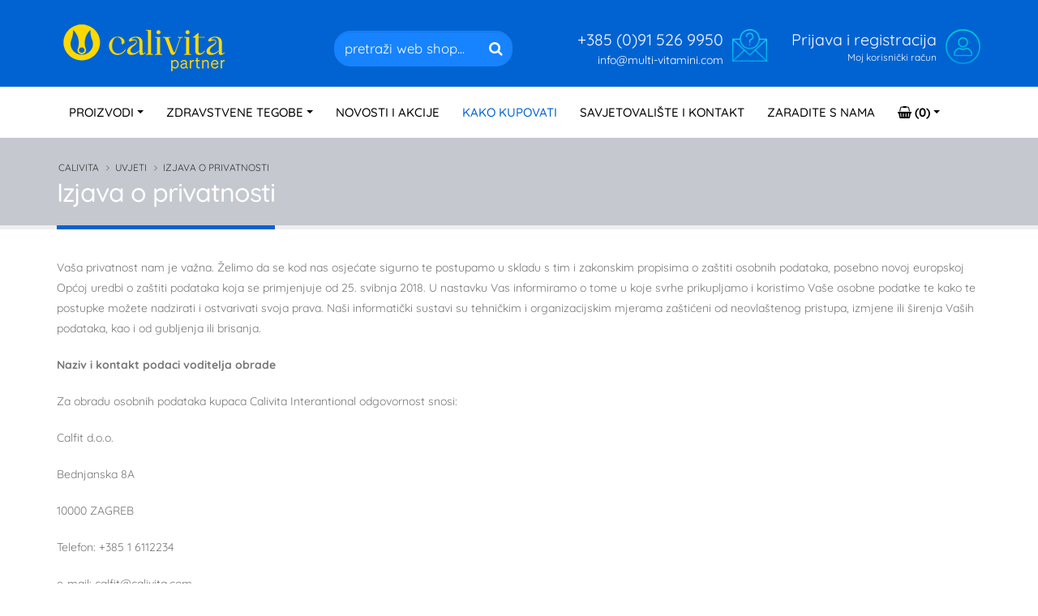

--- FILE ---
content_type: text/html; charset=UTF-8
request_url: https://multi-vitamini.com/uvjeti/poslovanje/izjava-o-privatnosti
body_size: 13838
content:





<!DOCTYPE html>
<html>
	<head>

		<!-- Basic -->
		<meta charset="utf-8">
		<meta http-equiv="X-UA-Compatible" content="IE=edge">

		<!-- OG -->
		
		<title>Izjava o privatnosti - CaliVita</title>
		<meta name="description" content="Vaša privatnost nam je važna. Želimo da se kod nas osjećate sigurno te postupamo u skladu s tim i zakonskim propisima o zaštiti osobnih podataka, posebno novoj europskoj Općoj uredbi o zaštiti">
		<link rel="canonical" href="https://multi-vitamini.com/uvjeti/poslovanje/izjava-o-privatnosti">
		<meta property="og:title" content="Izjava o privatnosti" />
		<meta property="og:type" content="article" />
		<meta property="og:url" content="https://multi-vitamini.com/uvjeti/poslovanje/izjava-o-privatnosti" />
		<meta property="og:image" content="https://multi-vitamini.com/images/img/multi-vitamini-og-img.jpg" />
		<meta property="og:image:width" content="600" />
		<meta property="og:image:height" content="315" />
		<meta property="og:site_name" content="CaliVita" />
		<meta property="og:description" content='Vaša privatnost nam je važna. Želimo da se kod nas osjećate sigurno te postupamo u skladu s tim i zakonskim propisima o zaštiti osobnih podataka, posebno novoj europskoj Općoj uredbi o zaštiti podataka koja se primjenjuje od 25. svibnja 2018. U nastavku Vas informiramo o tome u koje svrhe' />
		
		<!-- END OG -->

<script id="Cookiebot" src="https://consent.cookiebot.com/uc.js" data-cbid="4174b29c-fe6e-4b86-913b-a78b0361e11d" data-consentmode="disabled" type="text/javascript" async></script>

<!-- Mobile Metas -->
<meta name="viewport" content="width=device-width, minimum-scale=1.0, maximum-scale=1.0, user-scalable=no">

<link rel="dns-prefetch" href="//fonts.googleapis.com">
<link rel="dns-prefetch" href="//fonts.gstatic.com">
<link rel="dns-prefetch" href="//www.gstatic.com">
<link rel="dns-prefetch" href="//ajax.googleapis.com">
<link rel="dns-prefetch" href="//googleads.g.doubleclick.net">
<link rel="dns-prefetch" href="//www.googletagmanager.com">
<link rel="dns-prefetch" href="//www.google-analytics.com">
<link rel="dns-prefetch" href="//www.google.com">
<link rel="dns-prefetch" href="//www.google.hr">
<link rel="dns-prefetch" href="//stats.g.doubleclick.net">
<link rel="dns-prefetch" href="//maps.googleapis.com">





<link rel="stylesheet" href="https://multi-vitamini.com/mincache/8466a18f53713ebb38e4b09c510eee294c0f3a8f.1693584257.css">
<link rel="stylesheet" href="https://multi-vitamini.com/mincache/e629226fecc48a4e39457da669408fd79c4e13c5.1758661196.css">



<script src="https://multi-vitamini.com/vendor/jquery/jquery.min.js"></script>
<script src="https://multi-vitamini.com/vendor/modernizr/modernizr.min.js"></script>

<!-- Google Tag Manager -->
<script>(function(w,d,s,l,i){w[l]=w[l]||[];w[l].push({'gtm.start':
new Date().getTime(),event:'gtm.js'});var f=d.getElementsByTagName(s)[0],
j=d.createElement(s),dl=l!='dataLayer'?'&l='+l:'';j.async=true;j.src=
'https://www.googletagmanager.com/gtm.js?id='+i+dl;f.parentNode.insertBefore(j,f);
})(window,document,'script','dataLayer','GTM-KFFZ5NS');</script>
<!-- End Google Tag Manager -->

<script id="mcjs">!function(c,h,i,m,p){m=c.createElement(h),p=c.getElementsByTagName(h)[0],m.async=1,m.src=i,p.parentNode.insertBefore(m,p)}(document,"script","https://chimpstatic.com/mcjs-connected/js/users/f61f42985126fffdde539975d/7e7290d0ad0d658e3301c5289.js");</script>

	</head>
	<body>
		<div class="body">
			

<!-- Google Tag Manager (noscript) -->
<noscript><iframe 
src="https://www.googletagmanager.com/ns.html?id=GTM-KFFZ5NS"
height="0" width="0" style="display:none;visibility:hidden"></iframe></noscript>
<!-- End Google Tag Manager (noscript) -->

<header id="header" class="header-no-border-bottom has-nav-bar" data-plugin-options="{'stickyEnabled': true, 'stickyEnableOnBoxed': true, 'stickyEnableOnMobile': true, 'stickyStartAt': 107, 'stickySetTop': '-107px', 'stickyChangeLogo': true}">
    <div class="header-body">
        <div class="header-container container">
            <div class="header-row">
                <div class="header-column">
                    <div class="header-logo">
                        <a href="https://multi-vitamini.com/">
                            <img alt="CaliVita" width="207" height="60" data-sticky-width="138" data-sticky-height="40" data-sticky-top="33" src="https://multi-vitamini.com/images/img/calivita-partner-logo2.png">
                        </a>
                    </div>
                </div>
                <div class="header-column">
                    <ul class="header-extra-info">
                        <li class="hidden-xs">
                            <div class="feature-box feature-box-style-3">
                            	<a href="https://multi-vitamini.com/savjetovaliste/" title="Savjetovalište">
                                <div class="feature-box-icon">
                                    <img src="https://multi-vitamini.com/slike/ikona-kontakt.png" alt="Savjetovalište" title="Savjetovalište" class="img-responsive" width="49" height="46" loading="lazy" />
                                </div>
                                <div class="feature-box-info">
                                    <h4 class="mb-none">+385 (0)91 526 9950</h4>
                                    <p>info@multi-vitamini.com</p>
                                </div>
                                </a>
                            </div>
                        </li>
                        <li class="visible-xlg">
                            <div class="feature-box feature-box-style-3">
                            	<a href="https://multi-vitamini.com/savjetovaliste/" title="Korisnička podrška">
                                <div class="feature-box-icon">
                                    <img src="https://multi-vitamini.com/slike/ikona-podrska.png" alt="Korisnička podrška" title="Korisnička podrška" class="img-responsive" width="47" height="50" loading="lazy" />
                                </div>
                                <div class="feature-box-info">
                                    <h4 class="mb-none">Korisnička podrška</h4>
                                    <p><small>Pon - Sub: 9 - 20 sati</small></p>
                                </div>
                                </a>
                            </div>
                        </li>
                        <li>
                            <div class="feature-box feature-box-style-3">
                            	<a href="https://multi-vitamini.com/my-account/" title="Korisnički račun">
                                <div class="feature-box-icon">
                                    <img src="https://multi-vitamini.com/slike/ikona-korisnik.png" alt="Korisnički račun" title="Korisnički račun" class="img-responsive" width="50" height="50" loading="lazy" />
                                </div>
                                <div class="feature-box-info hidden-xxs">
								
								
                                    <h4 class="mb-none">Prijava i registracija</h4>
                                    <p><small>Moj korisnički račun</small></p>
								
								
                                </div>
                                </a>
                            </div>
                        </li>
                    </ul>
					<div class="header-search hidden-xs hidden-sm">
						<form class="search-form" method="post" action="https://multi-vitamini.com/"  >
<div class='hiddenFields'>
<input type="hidden" name="params" value="eyJyZXN1bHRfcGFnZSI6InJlenVsdGF0aS1wcmV0cmFnZSJ9" />
<input type="hidden" name="ACT" value="38" />
<input type="hidden" name="site_id" value="1" />
<input type="hidden" name="csrf_token" value="917e6a7f96cc88443b8c560058e0a13533288a1b" />
</div>


							<div class="input-group">
								<input type="text" class="form-control" name="keywords" id="keywords" placeholder="pretraži web shop..." required>
								<span class="input-group-btn">
									<button class="btn btn-default" type="submit"><i class="fa fa-search"></i></button>
								</span>
							</div>
						</form>
					</div>
                </div>
            </div>
        </div>
        <div class="header-container header-nav header-nav-bar">
            <div class="container">
                <button class="btn header-btn-collapse-nav" data-toggle="collapse" data-target=".header-nav-main" aria-label="Menu">
                    <i class="fa fa-bars"></i>
                </button>
                <div class="header-nav-main header-nav-main-light header-nav-main-effect-1 header-nav-main-sub-effect-1 collapse">
                    <nav>
                        <ul class="nav nav-pills" id="mainNav">
							<li class="dropdown dropdown-mega dropdown-mega-signin signin visible-xs visible-sm" id="headerSearch">
								<a class="dropdown-toggle" href="#">
									<i class="fa fa-search"></i>
								</a>
								<ul class="dropdown-menu">
									<li>
										<div class="dropdown-mega-content">
											<div class="row">
												<div class="col-md-12">
												<form class="search-form" method="post" action="https://multi-vitamini.com/"  >
<div class='hiddenFields'>
<input type="hidden" name="params" value="eyJyZXN1bHRfcGFnZSI6InJlenVsdGF0aS1wcmV0cmFnZSJ9" />
<input type="hidden" name="ACT" value="38" />
<input type="hidden" name="site_id" value="1" />
<input type="hidden" name="csrf_token" value="917e6a7f96cc88443b8c560058e0a13533288a1b" />
</div>


													<div class="input-group">
														<input type="text" class="form-control" name="keywords" id="keywords2" placeholder="pretraži web shop..." required>
														<span class="input-group-btn">
															<button class="btn btn-default" type="submit"><i class="fa fa-search"></i></button>
														</span>
													</div>
												</form>
												</div>
											</div>
										</div>
									</li>
								</ul>
							</li>
                            <li class="dropdown ">
                                <a class="dropdown-toggle" title="CaliVita Proizvodi" href="https://multi-vitamini.com/shop/">PROIZVODI</a>
                                <ul class="dropdown-menu">
                                    
                                    <li>
                                        <a title="Vitamini" href="https://multi-vitamini.com/shop/online/vitamini">Vitamini</a>
                                    </li>
                                    
                                    <li>
                                        <a title="Minerali" href="https://multi-vitamini.com/shop/online/minerali">Minerali</a>
                                    </li>
                                    
                                    <li>
                                        <a title="Multivitamini" href="https://multi-vitamini.com/shop/online/multivitamini">Multivitamini</a>
                                    </li>
                                    
                                    <li>
                                        <a title="Antioksidansi" href="https://multi-vitamini.com/shop/online/antioksidansi">Antioksidansi</a>
                                    </li>
                                    
                                    <li>
                                        <a title="Ljekovito bilje" href="https://multi-vitamini.com/shop/online/ljekovito-bilje">Ljekovito bilje</a>
                                    </li>
                                    
                                    <li>
                                        <a title="Za bolju probavu" href="https://multi-vitamini.com/shop/online/za-bolju-probavu">Za bolju probavu</a>
                                    </li>
                                    
                                    <li>
                                        <a title="Za dijetu" href="https://multi-vitamini.com/shop/online/za-dijetu">Za dijetu</a>
                                    </li>
                                    
                                    <li>
                                        <a title="Ostali dodaci" href="https://multi-vitamini.com/shop/online/ostali-dodaci">Ostali dodaci</a>
                                    </li>
                                    
                                    <li>
                                        <a title="Kozmetika" href="https://multi-vitamini.com/shop/online/kozmetika">Kozmetika</a>
                                    </li>
                                    
                                    <li>
                                        <a title="CaliVita uređaji" href="https://multi-vitamini.com/shop/online/calivita-uredjaji">CaliVita uređaji</a>
                                    </li>
                                    
                                    <li>
                                        <a title="CaliGreen" href="https://multi-vitamini.com/shop/online/caligreen">CaliGreen</a>
                                    </li>
                                    
                                </ul>
                            </li>
                            <li class="dropdown ">
                                <a class="dropdown-toggle" title="CaliVita Zdravstvene tegobe" href="https://multi-vitamini.com/preporuke/"><span class="hiddenxmd">ZDRAVSTVENE </span>TEGOBE</a>
                                <ul class="dropdown-menu">
                                    
                                    <li>
                                        <a title="Regulacija tjelesne težine" href="https://multi-vitamini.com/preporuke/online/regulacija-tjelesne-tezine">Regulacija tjelesne težine</a>
                                    </li>
                                    
                                    <li>
                                        <a title="Imunitet" href="https://multi-vitamini.com/preporuke/online/imunitet">Imunitet</a>
                                    </li>
                                    
                                    <li>
                                        <a title="Infekcije" href="https://multi-vitamini.com/preporuke/online/infekcije">Infekcije</a>
                                    </li>
                                    
                                    <li>
                                        <a title="Kosa" href="https://multi-vitamini.com/preporuke/online/kosa">Kosa</a>
                                    </li>
                                    
                                    <li>
                                        <a title="Kosti i zglobovi" href="https://multi-vitamini.com/preporuke/online/kosti-i-zglobovi">Kosti i zglobovi</a>
                                    </li>
                                    
                                    <li>
                                        <a title="Koža" href="https://multi-vitamini.com/preporuke/online/koza">Koža</a>
                                    </li>
                                    
                                    <li>
                                        <a title="Mišićni sustav" href="https://multi-vitamini.com/preporuke/online/misicni-sustav">Mišićni sustav</a>
                                    </li>
                                    
                                    <li>
                                        <a title="Oči" href="https://multi-vitamini.com/preporuke/online/oci">Oči</a>
                                    </li>
                                    
                                    <li>
                                        <a title="Pluća" href="https://multi-vitamini.com/preporuke/online/pluca">Pluća</a>
                                    </li>
                                    
                                    <li>
                                        <a title="Probava" href="https://multi-vitamini.com/preporuke/online/probava">Probava</a>
                                    </li>
                                    
                                    <li>
                                        <a title="Srce i krvotok" href="https://multi-vitamini.com/preporuke/online/srce-i-krvotok">Srce i krvotok</a>
                                    </li>
                                    
                                    <li>
                                        <a title="Tumori" href="https://multi-vitamini.com/preporuke/online/tumori">Tumori</a>
                                    </li>
                                    
                                    <li>
                                        <a title="Urinarni sustav" href="https://multi-vitamini.com/preporuke/online/urinarni-sustav">Urinarni sustav</a>
                                    </li>
                                    
                                    <li>
                                        <a title="Ženski i muški problemi" href="https://multi-vitamini.com/preporuke/online/zenski-i-muski-problemi">Ženski i muški problemi</a>
                                    </li>
                                    
                                    <li>
                                        <a title="Živčani sustav" href="https://multi-vitamini.com/preporuke/online/zivcani-sustav">Živčani sustav</a>
                                    </li>
                                    
                                    <li>
                                        <a title="Žlijezde-hormoni" href="https://multi-vitamini.com/preporuke/online/zlijezde-hormoni">Žlijezde-hormoni</a>
                                    </li>
                                    
                                    <li>
                                        <a title="Ostale bolesti" href="https://multi-vitamini.com/preporuke/online/ostale-bolesti">Ostale bolesti</a>
                                    </li>
                                    
                                </ul>
                            </li>
                            <li class="">
                                <a title="CaliVita Novosti i akcije" href="https://multi-vitamini.com/clanci/">NOVOSTI I AKCIJE</a>
                            </li>
                            <li class=" active">
                                <a title="CaliVita - Kako kupovati" href="https://multi-vitamini.com/uvjeti/">KAKO KUPOVATI</a>
                            </li>
                            <li class="">
                                <a title="CaliVita Savjetovalište i kontakt" href="https://multi-vitamini.com/savjetovaliste/">SAVJETOVALIŠTE I KONTAKT</a>
                            </li>
                            <li class="">
                                <a title="CaliVita - zaradite s nama" href="https://multi-vitamini.com/poslovna-mogucnost/">ZARADITE S NAMA</a>
                            </li>
                            <li class="dropdown dropdown-mega dropdown-mega-shop" id="headerShop">
                                <a class="dropdown-toggle" href="https://multi-vitamini.com/cart/">
                                    <div id="cart-menu">
                                        <i class="fa fa-shopping-basket"></i> 
                                        
                                        <strong> (0)</strong>
                                        
                                    </div>
                                </a>
                                <ul class="dropdown-menu">
                                    <li>
                                        <div class="dropdown-mega-content" id="cart-menu-dropdown">
                                            
                                             0 proizvoda
                                            
                                        </div>
                                    </li>
                                </ul>
                            </li>
                        </ul>
                    </nav>
                </div>
            </div>
        </div>
    </div>
</header>
			<div role="main" class="main">
				<section class="page-header">
					<div class="container">
						<div class="row">
							<div class="col-md-12">
								<ul class="breadcrumb">
	<li><a href="https://multi-vitamini.com/" title="CaliVita">CaliVita</a></li>

	
	
	<li><a href="https://multi-vitamini.com/uvjeti/" title="Uvjeti">Uvjeti</a></li>
	<li>Izjava o privatnosti</li>
	
	
	
	
	
</ul>
							</div>
						</div>
						<div class="row">
							<div class="col-md-12">
								<h1>
Izjava o privatnosti


</h1>
							</div>
						</div>
					</div>
				</section>
				<div class="container">

					<div class="row">
						<div class="col-md-12">
						
							
								


								<div class="glavna-tekst"><p>Vaša privatnost nam je važna. Želimo da se kod nas osjećate sigurno te postupamo u skladu s tim i zakonskim propisima o zaštiti osobnih podataka, posebno novoj europskoj Općoj uredbi o zaštiti podataka koja se primjenjuje od 25. svibnja 2018. U nastavku Vas informiramo o tome u koje svrhe prikupljamo i koristimo Vaše osobne podatke te kako te postupke možete nadzirati i ostvarivati svoja prava. Naši informatički sustavi su tehničkim i organizacijskim mjerama zaštićeni od neovlaštenog pristupa, izmjene ili širenja Vaših podataka, kao i od gubljenja ili brisanja.</p>

<p><strong>Naziv i kontakt podaci voditelja obrade</strong></p>

<p>Za obradu osobnih podataka kupaca Calivita Interantional odgovornost snosi:</p>

<p>Calfit d.o.o.</p>

<p>Bednjanska 8A</p>

<p>10000 ZAGREB</p>

<p>Telefon: +385 1 6112234</p>

<p>e-mail: calfit@calivita.com</p>

<p>Kao kupac ili korisnik naših usluga imate pravo dobiti informacije o postupanju s Vašim osobnim podacima i uputiti zahtjeve za ostvarenje Vaših prava.</p>

<p>Za osnovne informacije ili brze ispravke možete kontaktirati našu Službu za korisnike telefonom ili e-poštom. Za sva druga pitanja ili zahtjeve u svezi s Vašim osobnim podacima, molimo kontaktirajte naše koordinatore zaštite podataka na adresi:&nbsp; calfit@calivita.com</p>

<p><strong>Svrhe i pravna osnova obrade podataka</strong></p>

<p>Vaše osobne podatke koristimo isključivo u svrhu ispunjenja Vaših zahtjeva, sklapanja i izvršenja ugovora te isključivo za vlastiti marketing i ostvarenje drugih legitimnih interesa za poboljšanje našeg poslovanja, kao i radi poštivanja naših pravnih obveza. Podatke upotrebljavamo samo za utvrđene, jasne, legitimne i očekivane svrhe te ih ne prosljeđujemo i ne koristimo u nepredviđene ili neočekivane svrhe..</p>

<p>Obrada se izvodi u skladu s Općom uredbom o zaštiti podataka i hrvatskim zakonima i propisima.</p>

<p>Vaše osobne podatke pohranjujemo u našoj centralnoj bazi kada postavite neki upit, zatražite ponudu ili sklopite ugovor&nbsp; (kupnja, online narudžba, online korisnički profil, ugovor o djelu kada želite postati suradnik itd.) u našem webshopu ili Calfit trgovini. Ovisno o vrsti zahtjeva ili ugovora, radi se o sljedećim podacima:</p>

<p>• Ime i prezime</p>

<p>• Adresa</p>

<p>• OIB</p>

<p>• Adresa e-pošte</p>

<p>• Broj telefona / faksa</p>

<p>• Roba / usluga</p>

<p>Ove podatke obrađujemo u svrhu sklapanja ili izvršenja ugovora s Vama, dostave naručenih proizvoda i ispunjenja ostalih Vaših zahtjeva. Podaci se također obrađuju na temelju naših legitimnih interesa za poboljšanje poslovanja, sve kako je objašnjeno dalje u tekstu. Podaci su dostupni samo onim djelatnicima kojima su nužni za obavljanje posla (osobi koja je zaprimila narudžbu te proizvode treba spakirati i tiskati Vaše dostavne podatke, te kuriru GLS dostavne službe, kako bi Vam proizvodi bili dostavljeni, odnosno ukoliko ste naš registrirani član, osobi koja Vam dostavlja časopis 4 puta godišnje, te Vam šalje mail s trenutnim promocijama i ponudama na koje imate zakonsko pravo koje imaju samo i isključivo registrirani članovi).</p>

<p>Za sklapanje ugovora potrebni su minimalno Vaše ime, prezime i adresa, kako bismo Vas mogli identificirati. Za izdavanje ponude u svrhu prednarudžbe proizvoda, kao i za izdavanje R1 računa obrtnicima i nositeljima samostalne djelatnosti, potreban nam je OIB. Kod kupnji u webshopu potrebni su dodatno adresa e-pošte za potvrdu narudžbe, adresa dostave za isporuku narudžbe, te broj mobitela kako biste dobili SMS potvrde o narudžbi i iznosa narudžbe, odnosno o terminu isporuke, te kako bi vas kurir mogao kontaktirati, odnosno Vi kurira, ukoliko trenutno niste na adresi naznačenoj za dostavu.)</p>

<p>Svi navedeni podaci prikupljaju se kao nužni te bez njih nije moguće sklapanje i ispunjenje ugovora i izvršenje Vaših zahtjeva.</p>

<p>Centralna baza kupaca dostupna je po potrebi zaposlenicima u trgovini Calfit d.o.o. i korisničkoj podršci, odnosno administratoru ove stranice, kako bismo Vam pružili gore navedene usluge i podršku. Ovisno o ugovorima i uslugama i drugi prikupljeni podaci (npr. dodatni kontakt podaci, Vaši upiti, reklamacije i sl.) mogu biti dostupni zaposlenicima u trgovini Calfit d.o.o. i korisničkoj podršci.</p>

<p>Vođenje baze podataka Calivita International kupaca zasniva se na ostvarenju legitimnih interesa Calivita International za poboljšanje efikasnosti poslovanja i kvalitete usluge, a uz to nam olakšava usklađivanje s propisima o zaštiti osobnih podataka vezano za točnost i prenosivost osobnih podataka. Pritom smo uzeli u obzir i Vaše interese, jer kroz razmjenu i dostupnost podataka u našoj trgovini i webshopu, omogućili smo Vam:</p>

<p>• Reklamaciju i povrat u trgovini Calfit d.o.o. u sklopu uvjeta prodaje</p>

<p>• Zamjenu robe u sklopu jamstva u našoj trgovini (ukoliko je to krivica Calfit d.o.o.)</p>

<p>• Razne načine plaćanja u našoj trgovini Calfit d.o.o.</p>

<p>• Korisnička podrška Calfit d.o.o. stoji Vam na raspolaganju za sve upite i reklamacije, kao i za informacije i savjete u sklopu radnog vremena trgovine.</p>

<p>Multi-vitamini.com webshop je Calivita partner, te kao takav ne radi prodaju naručenih proizvoda za sebe, već to radi isključivo za Calfit d.o.o. Zagreb, koji proizvode pakira i distribuira, te vrši naplatu i izdaje fiskalni račun.</p>

<p>Plaćanje kreditnim i debitnim karticama u našem webshopu (stranica na kojoj se upravo nalazite dok čitate ovaj tekst) nije moguće (svu naplatu vrši samo i isključivo Calfit d.o.o. čiji smo partner), dok se svako plaćanje u trgovini Calfit d.o.o. odvija isključivo u sustavima pod tehničkom i pravnom odgovornošću i sigurnosnom zaštitom podataka.</p>

<p>Kako bi ostvarili svoja potraživanja prema bankama (izdavateljima kartica), nakon uspješno izvedene transakcije, od platne&nbsp; platforme sukladno ugovorima, Calfit trgovina može dobiti sljedeće podatke: ime i prezime posjednika kartice, vrstu kreditne kartice (Maestro, Visa, itd.), oznaku izdavatelja kartice (banke) preko koje se izvršila transakcija, broj rata za autoriziranu transakciju, maskirani broj kartice s kojom je izvršeno plaćanje, oznaku pripada li kartica izdavatelju kartice preko kojeg se obavljala autorizacija i broj autorizacije.</p>

<p><strong>Dostava proizvoda naručenih u webshopu</strong></p>

<p>Osobne podatke kontakt osobe za isporuku, tj. ime i prezime, adresu isporuke i broj telefona, koje smo dobili od Vas potvrdom narudžbe, prosljeđujemo našem partneru za logistiku kako bismo pripremili proizvode iz Vaše narudžbe i dostavili ih na adresu prema Vašem zahtjevu. Poslovni partneri ovlašteni su te podatke koristiti i kontaktirati Vas isključivo u svrhu isporuke pojedinačnih pošiljki. Poslovni partner za logistiku i dostavu je GLS.</p>

<p><strong>Kolačići i web analitika</strong></p>

<p>Na našem web mjestu upotrebljavamo kolačiće kako bismo omogućili pojedine tehničke značajke i tako Vam osigurali pozitivno korisničko iskustvo. Koristimo se i kolačićima koji nam omogućuju web analitiku, tj. analizu uporabe naših stranica, koju izvodimo za poboljšanje kvalitete i sadržaja ponuđenih usluga. Ne koristimo se kolačićima niti sličnim tehnologijama za praćenje Vaših interesa i slanje marketinških materijala. Detaljne informacije o uporabi kolačića na našem web mjestu možete pronaći na susjednoj kartici&nbsp; "Kolačići - Cookies", koja je sastavni dio ovih Uvjeta korištenja.</p>

<p>Za obradu ovih podataka u analitičke svrhe koristimo uslugu Google Analytics u oblaku. Sukladno ugovoru s nama, Google ne koristi ove podatke ni u koje druge svrhe i djeluje kao izvršitelj obrade isključivo po našem nalogu. Sukladno svom članstvu u tzv. Štitu privatnosti (“Privacy Shield”) programu suradnje između Europske unije (EU) i Sjedinjenih Američkih Država (SAD-a), Google poduzima sve potrebne mjere za zaštitu podataka. Davatelj usluge je:</p>

<p>Google LLC, 1600 Amphitheatre Pkwy, Mountain View, California 94043, USA</p>

<p>Više informacija o “Privacy Shield” programu možete pronaći na stranicama Agencije za zaštitu podataka: http://azop.hr/aktualno/detaljnije/vodic-za-gradane-eu-sad-stit-privatnosti</p>

<p>NAPOMENA: Ovo se odnosi samo na osobe koje pristupe stranici putem nekog oglasa na koji naiđu online. Ne odnosi se na posjetitelje koji na stranicu dolaze direktno na način da upišu adresu u status bar web preglednika, ili na stranicu dođu nakon pretrage redovnim putem, ili imaju u svom web pregledniku spremljen link na ovu stranicu.</p>

<p><strong>Registracija i otvaranje profila na Multi-vitamini.com web mjestu</strong></p>

<p>Za registraciju su potrebni sljedeći osobni podaci: ime i prezime, adresa e-pošte i lozinka. Vlasnik profila može, ako želi, unijeti često korištene adrese za dostavu. Ovi podaci (osim lozinke) i povijest narudžbi u Vašem profilu, dostupni su administratoru webshopa i Calfit trgovini. Podatke koristimo isključivo u svrhu obrade narudžbi koje napravite s Vašim profilom.</p>

<p>Vaš multi-vitamini.com profil dostupan je putem interneta samo nakon prijave s točnim prijavnim podacima, stoga Vam preporučujemo da u skladu s dobrom praksom čuvate te podatke i koristite sigurne (složene) lozinke.</p>

<p><strong>Izravni marketing</strong></p>

<p>Izravni marketing je oblik informiranja i oglašavanja kojim se obraćamo direktno našem kupcu raznim kanalima, npr. poštom ili e-poštom, kao i potencijalnom kupcu koji je prethodno iskazao interes za naše proizvode ili usluge.&nbsp; Multi-vitamini.com web domena Vam neće slati nikakve reklamne materijale, kao ni bilo kakve oglase niti će Vam slati ikakav bezrazložan e-mail. Koristimo se isključivo kontakt podacima koje smo prikupili od naših kupaca u sklopu ranije suradnje ili koje ste nam kao registrirani članovi&nbsp; sami dali kako biste dobivali naše promotivne materijale.</p>

<p>Ovisno o tome o kojem kanalu izravnog marketinga se radi, obradu Vaših podataka temeljimo ili na Vašoj privoli ili na našem legitimnom poslovnom interesu, sve kako je objašnjeno dalje u tekstu.</p>

<p>&nbsp;U sklopu izravnog marketinga, informacije Vam šaljemo u sljedeće svrhe i sljedećim kanalima:</p>

<p>• Svim našim registriranim članovima i korisnicima&nbsp; šaljemo informacije poštom ili e-poštom u obliku newslettera ili tiskanog časopisa koji izlazi 4 puta godišnje. Slanje Calivita International newslettera temelji se na našem legitimnom interesu obavještavanja članova i korisnika&nbsp; o novostima vezanim za naše ponude i proizvode.</p>

<p>• Redovan časopis i newsletter dobivate uz Vašu privolu, jer ste&nbsp; na listi primatelja kao naš registrirani član ili&nbsp; kupac,&nbsp; te tako dobivate informacije o proizvodima koji trenutno nisu u ponudi, sezonskim cijenama, budućim akcijama i sl., kako biste putem newslettera na jednostavan način i pravovremeno dobili te informacije. U bilo kojem trenutku možete povući privolu za obradu Vaših osobnih podataka u ovu svrhu, odnosno, otkazati Calivita časopis na načine opisane u nastavku.</p>

<p>Osim u svrhe izravnog marketinga, svim našim registriranim članovima i korisnicima po potrebi šaljemo obavijesti e-poštom u obliku newslettera o važnim promjenama u našem poslovanju (npr. izmjenama u cijenama ili uvjetima poslovanja). Slanje važnih informacija pomaže ispunjavanju naših zakonskih i/ili ugovornih obveza prema našim kupcima i korisnicima te se obrada njihovih osobnih podataka (ime, prezime, adresa e-pošte kupaca i korisnika) temelji na našem legitimnom interesu da ih na odgovarajući način obavijestimo o važnim promjenama u našem poslovanju koje ih se mogu ticati.</p>

<p>U svakom trenutku možete uložiti prigovor na obradu Vaših podataka za pojedini ili sve kanale našeg izravnog marketinga, kao i za slanje obavijesti&nbsp; važnih informacija.</p>

<p>Prigovor se može istaknuti na način opisan niže u &lt;Pravo na prigovor&gt; i &lt;Kontakti: kako možete ostvarivati svoja prava&gt;ili prema uputama koje ćete dobiti uz marketinške materijale.</p>

<p>Dodatno, prigovor na dobivanje određene vrste newslettera možete u svakom trenutku uputiti klikom na poveznicu za odjavu u bilo kojem newsletteru te vrste kojeg ste dobili od nas, kako bismo Vam omogućili izabrati koju vrstu informacija želite i dalje dobivati.</p>

<p><strong>Primatelji osobnih podataka</strong></p>

<p>U zakonski dozvoljenim okvirima i ovisno ovrsti obrade, Vaše podatke dostavljamo sljedećim partnerima:</p>

<p>• Dostavnoj službi, poštanskoj službi (podaci na paketu)</p>

<p>• Administratoru stranice u okviru podrške i održavanja softvera (vezano za ispravak podataka, brisanje podataka, dodavanje odnosno uklanjanje računa, ažuriranja Vaših podataka i sl.) – u ovom slučaju Calivita partner i ujedno vlasnik domene i stranice, odnosno Vaš distributor proizvoda</p>

<p>• Pružatelju usluge naplate (banka ovisno o odabranom modelu plaćanja sukladno zakonu)</p>

<p>• Calivita International BV i Calfit d.o.o.</p>

<p>Razdoblje u kojem će osobni podaci biti pohranjeni (Zakonski okvir) – stavke koje se ne odnose na Vas NE ČUVAMO.</p>

<p>Vaše podatke čuvamo dok postoji svrha za čuvanje i obradu:</p>

<p>• Ugovorna dokumentacija (knjigovodstvene isprave): 11 godina (propisi o računovodstvu) – za članove koji ostvaruju honorar zbog distribucije proizvoda</p>

<p>• Rezervacije i informativne ponude: 6 mjeseci (za slučaj naknadnih upita)</p>

<p>• Osobni podaci registriranih članova: do prestanka članstva</p>

<p>• Osobni podaci korisničkog profila: do gašenja / zatvaranja profila</p>

<p>• Upiti u sklopu korisničke podrške: 3 godine (za slučaj ponovljenih upita i reklamacija )</p>

<p>Izuzev slučajeva za koje je to drugačije naznačeno, razdoblje čuvanja počinje krajem kalendarske godine u kojoj je dana ponuda ili je kupoprodajni ugovor ispunjen.</p>

<p>Ako za neku vrstu podataka, koji su potrebni za izvršenje kupoprodajnog ugovora, postoji porezna obveza, razdoblje čuvanja se proširuje na 10 godina sukladno poreznim propisima i u tom razdoblju je obrada tih podataka ograničena.</p>

<p>Ukoliko se isti podaci upotrebljavaju za više različitih svrha, čuvamo ih do isteka kasnijeg roka čuvanja; međutim, prestajemo ih upotrebljavati za druge svrhe za koje je (kraći) rok čuvanja istekao. Nakon isteka razdoblja čuvanja podataka, Vaši podaci koji više nisu potrebni se ili nepovratno anonimiziraju (a anonimizirani podaci se mogu zadržati) ili se brišu / uništavaju na siguran način</p>

<p>Vezano za prikupljanje i obradu Vaših osobnih podataka, osiguravamo Vam sljedeća prava:</p>

<p>• Pravo na pristup</p>

<p>• Pravo na ispravak</p>

<p>• Pravo na brisanje („pravo na zaborav”)</p>

<p>• Pravo na ograničenje obrade</p>

<p>• Pravo na prenosivost podataka</p>

<p>• Prava na prigovor</p>

<p><strong>Pravo na prigovor</strong></p>

<p>Ako se obrada Vaših osobnih podataka zasniva na ostvarenju naših legitimnih interesa, imate pravo u svakom trenutku uložiti prigovor na takvu obradu osobnih podataka u mjeri u kojoj se obrada odnosi na Vaše podatke. Ako uložite takav prigovor</p>

<p>• vezano za izravni marketing – Calfit d.o.o. neće dalje obrađivati Vaše osobne podatke u svrhu izravnog marketinga;</p>

<p>• vezano za druge slučajeve legitimnog interesa – neće dalje obrađivati Vaše osobne podatke u svrhu na koju se prigovor odnosi, osim u slučaju da dokaže da postoje uvjerljivi legitimni razlozi za obradu koji nadilaze Vaše interese, prava i slobode ili ako je to potrebno radi postavljanja, ostvarivanja ili obrane pravnih zahtjeva Calfit d.o.o.</p>

<p>Vaše upite i zahtjeve obradit ćemo bez nepotrebnog odgađanja i u skladu sa zakonskim obvezama te ćemo Vas informirati o mjerama koje smo poduzeli.</p>

<p>Izjava o kolačićima na susjednoj kartici je sastavni dio ove Izjave o zaštiti podataka i možete joj pristupiti putem poveznice "Kolačići - Cookies" koja se otvori na dnu stranice našeg web mjesta&nbsp; kad mu prvi put pristupate ili pristupate iznova, ali nakon što ste obrisali kolačiće.</p>

<p>Ova izjava o zaštiti podataka može se povremeno mijenjati kako bismo je uskladili sa stvarnim stanjem i zakonskim propisima. U slučaju značajnijih izmjena, poduzet ćemo odgovarajuće mjere da Vas pravovremeno i na primjeren način obavijestimo o svim takvim dopunama i izmjenama.</p></div>
						
						<div class="clear30"></div>
						<div class="row">

<div class="col-md-6 mb-lg">

Prethodni<br />
<a class="btn btn-primary" href="https://multi-vitamini.com/uvjeti/poslovanje/kolacici-cookies" title="Kolačići - cookies"><i class="fa fa-caret-left"></i> &nbsp; Kolačići - cookies</a><br />

</div>
<div class="col-md-6 mb-lg righttoleft">

Sljedeći<br />
<a class="btn btn-primary" href="https://multi-vitamini.com/uvjeti/poslovanje/izjava-o-ogranicenju-odgovornosti" title="Izjava o ograničenju odgovornosti">Izjava o ograničenju odgovornosti &nbsp; <i class="fa fa-caret-right"></i></a><br />

</div>

</div>
						<div class="clear"></div>
						<a href="https://multi-vitamini.com/uvjeti/" class="btn btn-default mb-lg" title="Svi sadržaji u Uvjeti"><i class="fa fa-mail-reply"></i> &nbsp; Uvjeti - Sve</a>
						</div>
					</div>
					<div class="row">
						<div class="col-md-12">
							<ul class="breadcrumb">
	<li><a href="https://multi-vitamini.com/" title="CaliVita">CaliVita</a></li>

	
	
	<li><a href="https://multi-vitamini.com/uvjeti/" title="Uvjeti">Uvjeti</a></li>
	<li>Izjava o privatnosti</li>
	
	
	
	
	
</ul>
						</div>
					</div>

				</div>
			</div>
 
			<div class="text-center ikone hidden-xs">


<img src="/images/uploads/ce-56x40.jpg" alt="CE" title="CE" width="56" height="40" />

<img src="/images/uploads/eu-organic-70x40.gif" alt="EU Organic" title="EU Organic" width="70" height="40" />

<img src="/images/uploads/fda-95x40.jpg" alt="FDA" title="FDA" width="95" height="40" />

<img src="/images/made/images/uploads/gmp-56x50_45_40_s.jpg" alt="GMP" title="GMP" width="45" height="40" />

<img src="/images/made/images/uploads/igef-56x60_37_40_s.jpg" alt="IGEF" title="IGEF" width="37" height="40" />

<img src="/images/made/images/uploads/usda-organic-50x50_40_40_s.jpg" alt="USDA Organic" title="USDA Organic" width="40" height="40" />

<img src="/images/made/images/uploads/us-epa-50x50_40_40_s.jpg" alt="US EPA" title="US EPA" width="40" height="40" />


<a href="http://www.shopmania.hr/" title="Posjetite CaliVita MultiVitamini na ShopMania" onclick="target='_blank'; window.open('http://www.shopmania.hr/site/multi-vitamini.com'); return false;" onkeypress="target='_blank'"><img src="https://multi-vitamini.com/images/uploads/shop-mania.png" style="border: 0;height: 40px;" alt="Posjetite CaliVita MultiVitamini na ShopMania" /></a>
</div>

<div class="savjetovaliste-bg">
	<div class="container">
		<div class="row">
			<div class="col-md-10 col-md-offset-1">
<h2 class="mb-lg">Trebate li pomoć ili savjet pri kupnji?</h2><p><a href="https://multi-vitamini.com/savjetovaliste/"><img class="img-responsive pull-left mr-md" src="https://multi-vitamini.com/slike/phone.png" alt="" title="" width="70" height="70"></a></p><small>U slučaju da trebate savjet vezan za upotrebu preparata ili imate neki drugi problem, slobodno nam se obratite putem našeg savjetovališta. Besplatne savjete o korištenju preparata daje liječnik. Odgovorit ćemo Vam u najkraćem mogućem roku.</small> <p><a href="https://multi-vitamini.com/savjetovaliste/" title="Savjetovalište">Saznaj više »</a></p>
			</div>
		</div>
	</div>
</div>

<div class="ikone-bg">
	<div class="container">
		<div class="owl-carousel mb-none show-nav-hover owl-ikone-pogodnosti" data-plugin-options='{"responsive": {"0": {"items": 1}, "479": {"items": 1}, "768": {"items": 2}, "979": {"items": 3}, "1199": {"items": 4}}, "margin": 0, "loop": true, "nav": true, "dots": false, "autoplay" : true}'>
		
		
			<div>
				<a class="ikone-link" href="https://multi-vitamini.com/uvjeti/poslovanje/dostava">
				<div class="ikone-box">
					<div class="ikone-slika">
						<img src="/images/uploads/besplatna-dostava.png" class="img-responsive" alt="besplatna dostava" title="besplatna dostava" width="100" height="100" />
					</div>
					<div class="ikone-ostalo">
						<span class="ikone-naslov">besplatna dostava</span><br>
						<span class="ikone-tekst">iznad 60€</span>
					</div>
				</div>
				</a>					
			</div>
		
			<div>
				<a class="ikone-link" href="https://multi-vitamini.com/uvjeti/poslovanje/dostava">
				<div class="ikone-box">
					<div class="ikone-slika">
						<img src="/images/uploads/vrijeme-dostave.png" class="img-responsive" alt="brza dostava" title="brza dostava" width="100" height="100" />
					</div>
					<div class="ikone-ostalo">
						<span class="ikone-naslov">brza dostava</span><br>
						<span class="ikone-tekst">24-48 sati</span>
					</div>
				</div>
				</a>					
			</div>
		
			<div>
				<a class="ikone-link" href="https://multi-vitamini.com/uvjeti/poslovanje/uvjeti-prodaje">
				<div class="ikone-box">
					<div class="ikone-slika">
						<img src="/images/uploads/sigurno-placanje.png" class="img-responsive" alt="sigurno plaćanje" title="sigurno plaćanje" width="100" height="100" />
					</div>
					<div class="ikone-ostalo">
						<span class="ikone-naslov">sigurno plaćanje</span><br>
						<span class="ikone-tekst">na više načina</span>
					</div>
				</div>
				</a>					
			</div>
		
			<div>
				<a class="ikone-link" href="https://multi-vitamini.com/uvjeti/poslovanje/uvjeti-clanstva">
				<div class="ikone-box">
					<div class="ikone-slika">
						<img src="/images/uploads/clanski-popust.png" class="img-responsive" alt="članski popust" title="članski popust" width="100" height="100" />
					</div>
					<div class="ikone-ostalo">
						<span class="ikone-naslov">članski popust</span><br>
						<span class="ikone-tekst">od 25-50%</span>
					</div>
				</div>
				</a>					
			</div>
		
		
		</div>
	</div>
</div>

<footer class="short" id="footer">
	<div class="container">
		<div class="row">
			<div class="col-md-6">
				<div class="row">
					<div class="col-md-6">
						<a href="https://multi-vitamini.com/" title="CaliVita"><img src="https://multi-vitamini.com/slike/calivita-partner-logo-footer2.png" alt="CaliVita" title="CaliVita" class="img-responsive footerlogo" width="207" height="60" /></a>
						<p>MULTIVITAMINI, obrt za posredovanje, trgovinu i usluge<br>OIB: 28380198801</p>
						<p>E-mail: info@multi-vitamini.com<br>Tel: +385 (0) 91 526 9950</p>
						<div class="clear20">&nbsp;</div>
						<div class="social-icons">
							<ul class="social-icons">
										<li class="social-icons-facebook"><a href="https://www.facebook.com/multivitamini.calivita" target="_blank" title="CaliVita Facebook"><i class="fa fa-facebook"></i></a></li>
										
										<li class="social-icons-twitter"><a href="https://twitter.com/multi_vitamini" target="_blank" title="CaliVita Twitter"><i class="fa fa-twitter"></i></a></li>
										<li class="social-icons-instagram"><a href="https://www.instagram.com/multivitamini/" target="_blank" title="CaliVita Instagram"><i class="fa fa-instagram"></i></a></li>
										<li class="social-icons-linkedin"><a href="https://hr.linkedin.com/in/multivitamini-calivita-846099116" target="_blank" title="CaliVita LinkedIN"><i class="fa fa-linkedin"></i></a></li>
								
								
								<li class="social-icons-rss"><a href="https://multi-vitamini.com/uvjeti/rss" target="_blank"><i class="fa fa-rss"></i></a></li>
								
								
							</ul>
						</div>
					</div>
					<div class="col-md-6">
						<h4>Proizvodi</h4>
						<ul class="list-unstyled">
							<li><a href="https://multi-vitamini.com/shop/online/vitamini/">Vitamini</a></li>
							<li><a href="https://multi-vitamini.com/shop/online/minerali/">Minerali</a></li>
							<li><a href="https://multi-vitamini.com/shop/online/multivitamini/">Multivitamini</a></li>
							<li><a href="https://multi-vitamini.com/shop/online/antioksidansi/">Antioksidansi</a></li>
							<li><a href="https://multi-vitamini.com/shop/online/ljekovito-bilje/">Ljekovito bilje</a></li>
							<li><a href="https://multi-vitamini.com/shop/online/za-bolju-probavu/">Za bolju probavu</a></li>
							<li><a href="https://multi-vitamini.com/shop/online/za-dijetu/">Za dijetu</a></li>
							<li><a href="https://multi-vitamini.com/shop/online/ostali-dodaci/">Ostali dodaci</a></li>
							<li><a href="https://multi-vitamini.com/shop/online/kozmetika/">Kozmetika</a></li>
							<li><a href="https://multi-vitamini.com/shop/online/calivita-uredjaji/">CaliVita uređaji</a></li>
							<li><a href="https://multi-vitamini.com/shop/online/caliclean/">CaliClean</a></li>
						</ul>
					</div>
				</div>
				<div class="clear">&nbsp;</div>
				<div class="alert alert-gray footer-popust hidden-xs hidden-sm">
					<h4 class="bold">Ostvarite članski popust od 25-50%</h4>
					<p>Napravite narudžbu proizvoda za min. 60 EUR prilikom prve kupnje i ostvarite besplatnu dostavu i CaliVita godišnju članarinu koja Vam omogućava dodatne pogodnosti.<br>
U slučaju da ste već član molim Vas zanemarite ovu obavijest.</p>
				</div>
			</div>
			<div class="col-md-3">
				<h4>Zdravstvene tegobe</h4>
				<ul class="list-unstyled prli">
					<li><a href="https://multi-vitamini.com/preporuke/online/regulacija-tjelesne-tezine/">Regulacija tjelesne težine</a></li>
					<li><a href="https://multi-vitamini.com/preporuke/online/imunitet/">Imunitet</a></li>
					<li><a href="https://multi-vitamini.com/preporuke/online/infekcije/">Infekcije</a></li>
					<li><a href="https://multi-vitamini.com/preporuke/online/kosa/">Kosa</a></li>
					<li><a href="https://multi-vitamini.com/preporuke/online/kosti-i-zglobovi/">Kosti i zglobovi</a></li>
					<li><a href="https://multi-vitamini.com/preporuke/online/koza/">Koža</a></li>
					<li><a href="https://multi-vitamini.com/preporuke/online/misicni-sustav/">Mišićni sustav</a></li>
					<li><a href="https://multi-vitamini.com/preporuke/online/oci/">Oči</a></li>
					<li><a href="https://multi-vitamini.com/preporuke/online/pluca/">Pluća</a></li>
					<li><a href="https://multi-vitamini.com/preporuke/online/probava/">Probava</a></li>
					<li><a href="https://multi-vitamini.com/preporuke/online/srce-i-krvotok/">Srce i krvotok</a></li>
					<li><a href="https://multi-vitamini.com/preporuke/online/tumori/">Tumori</a></li>
					<li><a href="https://multi-vitamini.com/preporuke/online/urinarni-sustav/">Urinarni sustav</a></li>
					<li><a href="https://multi-vitamini.com/preporuke/online/zenski-i-muski-problemi/">Ženski i muški problemi</a></li>
					<li><a href="https://multi-vitamini.com/preporuke/online/zivcani-sustav/">Živčani sustav</a></li>
					<li><a href="https://multi-vitamini.com/preporuke/online/zlijezde-hormoni/">Žlijezde-hormoni</a></li>
					<li><a href="https://multi-vitamini.com/preporuke/online/ostale-bolesti/">Ostale bolesti</a></li>
				</ul>
			</div>
			<div class="col-md-3">
				<h4>Uvjeti korištenja</h4>
				<ul class="list-unstyled">
					
					<li><a href="https://multi-vitamini.com/uvjeti/poslovanje/kako-kupovati" title="Kako kupovati">Kako kupovati</a></li>
					
					<li><a href="https://multi-vitamini.com/uvjeti/poslovanje/uvjeti-clanstva" title="Uvjeti članstva">Uvjeti članstva</a></li>
					
					<li><a href="https://multi-vitamini.com/uvjeti/poslovanje/uvjeti-koristenja" title="Uvjeti korištenja">Uvjeti korištenja</a></li>
					
					<li><a href="https://multi-vitamini.com/uvjeti/poslovanje/uvjeti-prodaje" title="Uvjeti prodaje">Uvjeti prodaje</a></li>
					
					<li><a href="https://multi-vitamini.com/uvjeti/poslovanje/dostava" title="Dostava">Dostava</a></li>
					
					<li><a href="https://multi-vitamini.com/uvjeti/poslovanje/povrat-i-reklamacije" title="Povrat i reklamacije">Povrat i reklamacije</a></li>
					
					<li><a href="https://multi-vitamini.com/uvjeti/poslovanje/odgovornost-za-materijalne-nedostatke" title="Odgovornost za materijalne nedostatke">Odgovornost za materijalne nedostatke</a></li>
					
					<li><a href="https://multi-vitamini.com/uvjeti/poslovanje/izjava-o-ogranicenju-odgovornosti" title="Izjava o ograničenju odgovornosti">Izjava o ograničenju odgovornosti</a></li>
					
					<li><a href="https://multi-vitamini.com/uvjeti/poslovanje/izjava-o-privatnosti" title="Izjava o privatnosti">Izjava o privatnosti</a></li>
					
					<li><a href="https://multi-vitamini.com/uvjeti/poslovanje/kolacici-cookies" title="Kolačići - cookies">Kolačići - cookies</a></li>
					
				</ul>
				<div class="clear20">&nbsp;</div>
				<div class="kkartice">
					<a href="http://www.visa.com.hr/" target="_blank" title="Visa">
						<img alt="Visa" class="slika-card mb-xs" src="/pea_cache/slike/visa_fc_70x.png--80.webp" width="70" height="45">
					</a>
					<a href="https://www.pbzcard-premium.hr/hr/pogodnosti/obrocna-otplata/" target="_blank" title="Visa obročna otplata">
						<img alt="Visa obročna otplata" class="slika-card mb-xs" src="/pea_cache/slike/VISA-2019-obrocna-otplata-tag-6-rata_58x.png--80.webp" width="58" height="68">
					</a>
					<a href="https://www.mastercard.com" target="_blank" title="Mastercard">
						<img alt="Mastercard" class="slika-card mb-xs" src="/pea_cache/slike/mc_acc_opt_70_1x.png--80.webp" width="70" height="45">
					</a>
					<a href="https://www.mastercard.hr/hr-hr/consumers/find-card-products/debit-cards/maestro-debit.html" target="_blank" title="Maestro">
						<img alt="Maestro" class="slika-card mb-xs" src="/pea_cache/slike/ms_acc_opt_70_1x.png--80.webp" width="70" height="45">
					</a>
					<a href="https://www.diners.hr/" target="_blank" title="Diners">
						<img alt="Diners" class="slika-card mb-xs" src="/pea_cache/slike/DCI-Logo-horz.jpg--80.webp" width="160" height="50">
					</a>
				</div>
				<p>CaliVita web shop © Copyright 2026. <span class="arr">All Rights Reserved.</span></p>
				<div class="clear10">&nbsp;</div>
				<div class="cms m-none">
					<nav id="sub-menu">
						<ul>
							<li><a href="https://wmd.hr/izrada-web-stranica-cms/" title="WMD - Izrada web stranica" target="_blank">Izrada web stranica</a></li>
							<li><a href="https://wmd.hr/cms-sistemi/" title="WMD - CMS" target="_blank">CMS</a></li>
							<li><a href="https://wmd.hr/web-hosting/" title="WMD Web Hosting" target="_blank">Hosting</a></li>
							<li><a href="https://wmd.hr/promocija-web-stranica/" title="WMD - SEO Marketing" target="_blank">SEO</a></li>
						</ul>
					</nav>
				</div>
			</div>
		</div>
	</div>
</footer>
		</div>

<script src="https://multi-vitamini.com/mincache/6abb2a1a57014b1d31c89f86af1670345df70a4c.1694017684.js"></script>



<script>
	$(document).ready(function(){			   
		$(".bigtar").click(function(){
    		window.location=$(this).find("a").attr("href");
    		return false;
		});
	});
</script>



<script>
$(document).ready(function() {
  $('.fancybox').fancybox({
	autoSize : true,
	width 	: 'auto',
	height	: 'auto',
    helpers	: {
      title	: {
            type : 'outside'
        },
      overlay : {
        css : {
          'background' : 'rgba(0, 0, 0, 0.8)'
        }
      }
    }
  });
});
</script>


<script>
$(document).ready(function() {
  $('.fancyboxiframe').fancybox({
	autoSize : false,
	width 	: 800,
	height	: 'auto',
    helpers	: {
      title	: {
            type : 'outside'
        },
      overlay : {
        css : {
          'background' : 'rgba(0, 0, 0, 0.8)'
        }
      }
    }
  });
});
</script>


<script>
$(document).ready(function() {
  $('.f-iframe-p-reload').fancybox({
	autoSize : false,
	width 	: 800,
	height	: 'auto',
    helpers	: {
      title	: {
            type : 'outside'
        },
      overlay : {
        css : {
          'background' : 'rgba(0, 0, 0, 0.8)'
        }
      }
    },
    afterClose: function () {parent.location.reload(true);}
  });
});
</script>


<script>
$(document).ready(function() {
  $('.f-iframe-checkout').fancybox({
	autoSize : false,
	width 	: 800,
	height	: 'auto',
    helpers	: {
      title	: {
            type : 'outside'
        },
      overlay : {
        css : {
          'background' : 'rgba(0, 0, 0, 0.8)'
        }
      }
    },
    afterClose: function () {parent.location.reload(true);}
  });
});
</script>


<script>
$(document).ready(function() {
  $('.f-ajax-p-brzi').fancybox({
	autoSize : false,
	width 	: 800,
	height	: 'auto',
    helpers	: {
      title	: {
            type : 'outside'
        },
      overlay : {
        css : {
          'background' : 'rgba(0, 0, 0, 0.8)'
        }
      }
    },
afterShow: function(){brziPregled();}
  });
});
</script>


<script>
$(document).ready(function() {
  $('.f-ajax-p-upit').fancybox({
	autoSize : false,
	width 	: 800,
	height	: 'auto',
    helpers	: {
      title	: {
            type : 'outside'
        },
      overlay : {
        css : {
          'background' : 'rgba(0, 0, 0, 0.8)'
        }
      }
    }
  });
});
</script>

<script>
$("form").submit(function(e) {

    var ref = $(this).find("[required]");

    $(ref).each(function(){
        if ( $(this).val() == '' )
        {
            alert("Popunite obavezna polja.");

            $(this).focus();

            e.preventDefault();
            return false;
        }
    });  return true;
});
</script>


<script>
$('#member_rodjendan').dropdownDatepicker({
	submitFormat:'yyyy/mm/dd',
	daySuffixes:false,
	dayLabel:'Dan',
	monthLabel:'Mjesec',
	yearLabel:'Godina',
	monthLongValues: ['Siječanj','Veljača','Ožujak','Travanj','Svibanj','Lipanj','Srpanj','Kolovoz','Rujan','Listopad','Studeni','Prosinac'],
  minYear:1900,
  maxYear:2026
});
</script>


<script>
$(document).ready(function() {
    $('.add_to_cart_function').click(function() {
        var url = $(this.form).attr('action');
        var kosaricaentryid = $(this.form).find('.kosaricaentryid').html();
        var data = $(this.form).serialize();
        $.post(url, data, function() {
            $('#cart-menu').load('/shop/cart-menu');
            $('#cart-menu-dropdown').load('/shop/cart-menu-dropdown');
            $.fancybox(
                {
					href: '/shop/productaddedtocart/'+kosaricaentryid,
					type: 'ajax',
                    autoSize: false,
                    width: 800,
                    height: 'auto',
                    closeBtn: false
				}
            );
        });
        return false;
    });
});
</script>

<script>
if( $("#sm-check").is(":visible") )
    $("#smallertoggle").removeClass("in");
</script>


	</body>
</html>
